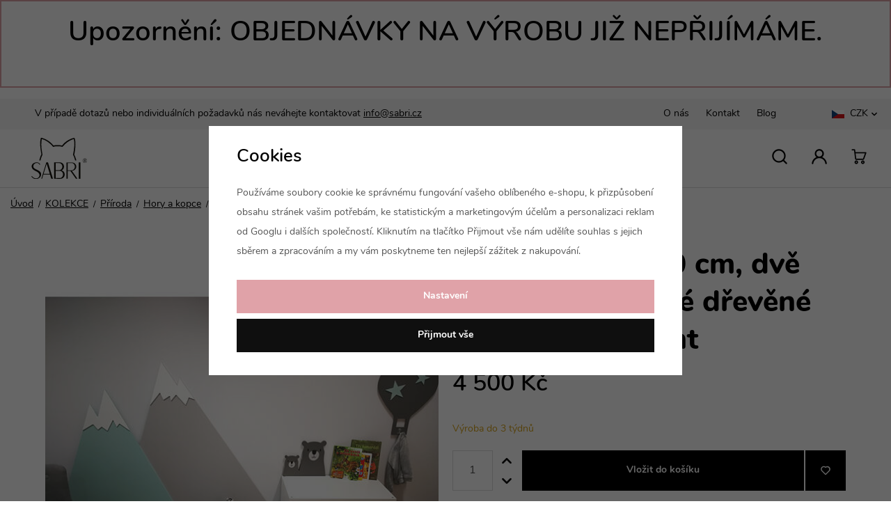

--- FILE ---
content_type: text/html; charset=UTF-8
request_url: https://www.sabri.cz/hory-na-zed-180-cm-dve-vysoke-zasnezene-drevene-hory-sv-seda-mint_z101623/
body_size: 15371
content:
<!DOCTYPE html>


                     
    
         
            
   

    
        
                
        
        

                                                

   
   
   

    
    


<html class="no-js lang-cs" lang="cs">
<head>
   <meta charset="utf-8">
   
      <meta name="author" content="sabri.cz">
   

   <meta name="web_author" content="wpj.cz">

   
      <meta name="description" content="Pohoří 180 cm, které je složeno ze dvou zasněžených hor. Tyto hory jsou vyšší než ostatní z naší nabídky. Menší hora je vysoká 110 cm a je vystouplá před vyšší">
   

         <meta name="viewport" content="width=device-width, initial-scale=1">
   
   <meta property="og:title" content="Hory na zeď, 180 cm, dvě vysoké zasněžené dřevěné hory, sv.šedá/mint - Sabri - stylové dětské pokoje">
      
         <meta property="og:image" content="https://www.sabri.cz/data/tmp/108/3/3253_108.jpg?1671635879_1">
   
   <meta property="og:url" content="https://www.sabri.cz/hory-na-zed-180-cm-dve-vysoke-zasnezene-drevene-hory-sv-seda-mint_z101623/">
   <meta property="og:type" content="website">

   
   

   
      <title>Hory na zeď, 180 cm, dvě vysoké zasněžené dřevěné hory, sv.šedá/mint - Sabri - stylové dětské pokoje</title>
   

   
      
   <link rel="stylesheet" href="https://use.typekit.net/atn6wee.css">


      
         <link rel="stylesheet" href="/web/build/app.dbaa1107.css">
         
      
   <link rel="stylesheet" href="/web/build/product.a30573bf.css">

   

   
         <link rel="canonical" href="https://www.sabri.cz/hory-na-zed-180-cm-dve-vysoke-zasnezene-drevene-hory-sv-seda-mint_z101623/">
   

   
               <meta name="robots" content="noindex, nofollow">
         

   
         

   
   <link rel="shortcut icon" href="/templates/images/favicon.ico">
   
   
   <link rel="apple-touch-icon" sizes="180x180" href="/templates/images/share/apple-touch-icon.png">
   <link rel="icon" type="image/png" sizes="32x32" href="/templates/images/share/favicon-32x32.png">
   <link rel="icon" type="image/png" sizes="16x16" href="/templates/images/share/favicon-16x16.png">
   <link rel="manifest" href="/templates/images/share/site.webmanifest" crossorigin="use-credentials">

   <link rel="search" href="/vyhledavani/" type="text/html">

   <script src="/common/static/js/sentry-6.16.1.min.js"></script>

<script>
   Sentry.init({
      dsn: 'https://bdac53e35b1b4424b35eb8b76bcc2b1a@sentry.wpj.cz/9',
      allowUrls: [
         /www\.sabri\.cz\//
      ],
      denyUrls: [
         // Facebook flakiness
         /graph\.facebook\.com/i,
         // Facebook blocked
         /connect\.facebook\.net\/en_US\/all\.js/i,
         // Chrome extensions
         /extensions\//i,
         /^chrome:\/\//i,
         /kupshop\.local/i
      ],
      beforeSend(event) {
         if (!/FBA[NV]|PhantomJS|SznProhlizec/.test(window.navigator.userAgent)) {
            return event;
         }
      },
      ignoreErrors: [
         // facebook / ga + disabled cookies
         'fbq is not defined',
         'Can\'t find variable: fbq',
         '_gat is not defined',
         'AW is not defined',
         'Can\'t find variable: AW',
         'url.searchParams.get', // gtm koza
         // localstorage not working in incoginto mode in iOS
         'The quota has been exceeded',
         'QuotaExceededError',
         'Undefined variable: localStorage',
         'localStorage is null',
         'The operation is insecure',
         "Failed to read the 'localStorage'",
         "gtm_",
         "Can't find variable: glami",
      ]
   });

   Sentry.setTag("web", "prod_sabri_db");
   Sentry.setTag("wbpck", 1);
   Sentry.setTag("adm", 0);
   Sentry.setTag("tpl", "x");
   Sentry.setTag("sentry_v", "6.16.1");
</script>

   <script>
   window.wpj = window.wpj || {};
   wpj.onReady = wpj.onReady || [];
   wpj.jsShop = wpj.jsShop || {events:[]};

   window.dataLayer = window.dataLayer || [];
   function gtag() {
      window.dataLayer.push(arguments);
   }
   window.wpj.cookie_bar_send = true;

   wpj.getCookie = (sKey) => decodeURIComponent(
      document.cookie.replace(
         new RegExp(
            '(?:(?:^|.*;)\\s*' +
            encodeURIComponent(sKey).replace(/[\-\.\+\*]/g, '\\$&') +
            '\\s*\\=\\s*([^;]*).*$)|^.*$'
         ),
         '$1'
      )
   ) || null;

      var consents = wpj.getCookie('cookie-bar')?.split(',');

   if (!(consents instanceof Array)){
      consents = [];
   }

   consents_fields = {
      ad_storage: consents.includes('ad_storage') ? 'granted' : 'denied',
      ad_user_data: consents.includes('ad_storage') ? 'granted' : 'denied',
      ad_personalization: consents.includes('ad_storage') ? 'granted' : 'denied',
      personalization_storage: consents.includes('personalization_and_functionality_storage') ? 'granted' : 'denied',
      functionality_storage: 'granted',
      analytics_storage: consents.includes('analytics_storage') ? 'granted' : 'denied',
   };
   gtag('consent', 'default', consents_fields);

   gtag("set", "ads_data_redaction", true);

   dataLayer.push({
      'event': 'defaultConsent',
      'consents' : consents_fields,
      'version': 'v2'
   });
   </script>

<script>
   wpj.data = wpj.data || { };

      wpj.data.instagram = true;
   
   

   

   
</script>


   

   
   
   
   
          

      

   

   </head>
<body >





    
        
      <div class="alert alert-info alert-dismissible text-center infopanel "
        data-infopanel="1"
        data-version="21" data-nosnippet>
               <h1>Upozornění: OBJEDNÁVKY NA VÝROBU JIŽ NEPŘIJÍMÁME.</h1>

                     <button type="button" class="close" data-infopanel-close="1" aria-label="Zavřít">
            <span class="fc lightbox_close"></span>
         </button>
         </div>
   <script>
      var $localInfoPanelsData = {};
      var $infoPanel = null;

      if (window.localStorage.getItem('info_panels')) {
         $localInfoPanelsData = JSON.parse(window.localStorage.getItem('info_panels'));
         $infoPanel = $localInfoPanelsData['info-panel-1'];
      }

      if ($infoPanel && $infoPanel['version'] >= "21") {
         var $infoElements = document.querySelectorAll('[data-infopanel="1"]');
         $infoElements.forEach(element => {
            element.remove();
         });
      }
   </script>

<header class="header">
    
       <div class="header-top">
          <div class="container-fluid display-flex">
             <div>
                <p>V případě dotazů nebo individuálních požadavků nás neváhejte kontaktovat <a
                      href="mailto:info@sabri.cz">info@sabri.cz</a></p>
             </div>
             <div class="menu-language">
                 
<div class="">
    
   <ul class="">
                 <li class=" item-50">
             <a href="/o-nas/" >
                 O nás
             </a>
                        </li>
                 <li class=" item-32">
             <a href="/kontakt/" >
                 Kontakt
             </a>
                        </li>
                 <li class=" item-70">
             <a href="/blog/" >
                 Blog
             </a>
                        </li>
          </ul>

</div>

                 <div class="header-top-currency">
   <label>Měna</label>
   <div class="currency-switch" data-currency-switch>
      <div class="currency active" title="Česká koruna">
                       <img src="/common/static/images/flags/cz.svg" alt="Česká koruna"
                  width="18" height="12">
                   CZK
      </div>

                                          <a href="/mena/EUR/" title="Změnit měnu na Euro" class="currency">
                                   <img src="/common/static/images/flags/eu.svg" alt="Česká koruna"
                        width="18" height="12">
                               <span>EUR</span>
            </a>
                  </div>
</div>
             </div>
          </div>
       </div>
    
   <div class="container-fluid display-flex">
      <div class="header-flex">
         <div class="header-burger header-icon">
            <button type="button" data-toggle="burger">
               <span class="fc icons_burger"></span>
            </button>
         </div>

         <a href="/" title="SABRI - stylové dětské pokoje" class="logo">
            <img src="/templates/images/logo.svg" alt="SABRI - stylové dětské pokoje" width="80" height="65" class="img-responsive">
         </a>
      </div>

      <div class="header-sections">
           <ul class="level-0" data-sections="header"><li class="first-level nav-item nav-item-level-0" data-navitem="14019"><a href="/inspirace/" class="nav-link">Inspirace dětských pokojů</a></li><li class="first-level nav-item nav-item-level-0" data-navitem="14020"><a href="/reference/" class="nav-link">Reference</a></li><li class="first-level nav-item nav-item-level-0" data-navitem="14021"><a href="/vzorniky/" class="nav-link">Vzorníky</a></li></ul> 



   <script>
      wpj.onReady.push(function () {
                             $('[data-sections="header"] [data-navitem="' + 14063 +'"]').addClass('active');
                   $('[data-sections="header"] [data-navitem="' + 14077 +'"]').addClass('active');
                   $('[data-sections="header"] [data-navitem="' + 9197 +'"]').addClass('active');
                          });
   </script>

      </div>

      <div class="header-icons">
         <div class="header-search header-icon">
            <a href="/vyhledavani/" data-toggle="search">
               <span class="fc icons_search"></span>
            </a>
         </div>

                    
             <div class="header-login header-icon cart-signin">
                <a href="/prihlaseni/">
                   <span class="fc icons_user"></span>
                </a>
             </div>
          <div class="header-cart header-icon ">
   <a  data-reload="cart-info">
      <span class="fc icons_cart"></span>
      <span class="price"></span>
   </a>
</div>

<div class="cartbox-focus " data-cartbox>
   
      <div class="cartbox-header">
         
            <p class="h3">Nákupní košík</p>
         
         
            <a href="#" class="fc lightbox_close" data-cartbox-hide></a>
         
      </div>
   

   <div class="cartbox-product-list" data-simplebar data-simplebar-auto-hide="false">
      <div data-reload="cartbox-products">
                     <p class="no-items">V košíku nemáte žádné zboží.</p>
               </div>
   </div>


   <div class="cartbox-footer">
      <div data-reload="cartbox-footer">
         
                           

                        
               <div class="price-title">Mezisoučet
                  <strong class="total-price h3">0 Kč</strong>

                                 </div>
            

            
               <a href="/kosik/" class="btn btn-block btn-primary disabled">Do košíku</a>
            
         
      </div>
   </div>
</div>
<div class="cartbox-bg" data-cartbox></div>
<div class="cartbox-overlay" data-cartbox data-cartbox-hide></div>

                </div>
   </div>

            <div class="header-search-outer">
   <div class="header-search-inner" data-search-form>
      <div class="container">
         <form method="get" role="search" action="/vyhledavani/">
            <input type="text" name="search" value="" maxlength="100" class="form-control autocomplete-control"
                   placeholder="Hledaný výraz" aria-label="Hledaný výraz" autocomplete="off" data-search-input>
            <button name="submit" type="submit" value="Hledat" class="btn btn-primary btn-block"><span>Hledat</span></button>
            <button class="search-toggle" data-toggle="search" aria-label="Zavřít"><i class="fc lightbox_close"></i></button>
         </form>
      </div>
   </div>
</div>


   <script id="productSearch" type="text/x-dot-template">
            <div class="container autocomplete-inner">
         
         {{? it.items.Produkty || it.items.Kategorie || it.items.Vyrobci || it.items.Clanky || it.items.Stranky }}

         <div class="autocomplete-wrapper">
            {{? it.items.Kategorie }}
            <div class="autocomplete-categories">
               
               <p class="title-default">Kategorie</p>
               
               <ul>
                  {{~it.items.Kategorie.items :item :index}}
                  <li data-autocomplete-item="section">
                     <a href="/presmerovat/?type=category&id={{=item.id}}">{{=item.label}}</a>
                  </li>
                  {{~}}
               </ul>
            </div>
            {{?}}

            {{? it.items.Vyrobci }}
            <div class="autocomplete-categories">
               <p class="title-default">Značky</p>
               <ul>
                  {{~it.items.Vyrobci.items :item :index}}
                  <li data-autocomplete-item="section">
                     <a href="/presmerovat/?type=producer&id={{=item.id}}">{{=item.label}}</a>
                  </li>
                  {{~}}
               </ul>
            </div>
            {{?}}

            {{? it.items.Produkty }}
            <div class="autocomplete-products">
               
               <p class="title-default">Produkty</p>
               
               <ul>
                  {{~it.items.Produkty.items :item :index}}
                  {{? index < 4 }}
                  <li class="autocomplete-product-item" data-autocomplete-item="product">
                     <a href="/presmerovat/?type=product&id={{=item.id}}">
                        <div class="img">
                           {{? item.image }}
                           <img src="{{=item.image}}" alt="{{=item.label}}" class="img-fluid">
                           {{??}}
                           <img src="/common/static/images/no-img.png" alt="{{=item.label}}" class="img-fluid">
                           {{?}}
                        </div>
                        <span class="title">{{=item.label}}</span>
                        
                        
                                                        
                               {{? item.price }}
                               <span class="price">{{=item.price}}</span>
                               {{?}}
                            
                                                    
                        
                     </a>
                  </li>
                  {{?}}
                  {{~}}
               </ul>
            </div>
            {{?}}

            
            <div class="ac-showall d-showall" data-autocomplete-item="show-all">
               <a href="" class="btn btn-primary btn-block">Zobrazit všechny výsledky</a>
            </div>
            
         </div>

         <div class="autocomplete-side">
            {{? it.items.Clanky }}
            <div class="autocomplete-articles">
               <p class="title-default">Články</p>
               <ul>
                  {{~it.items.Clanky.items :item :index}}
                  {{? index < 2 }}
                  <li data-autocomplete-item="section">
                     <a href="/presmerovat/?type=article&id={{=item.id}}">
                        {{? item.photo }}
                        <img src="{{=item.photo}}" alt="{{=item.label}}" width="200" height="143" class="img-fluid">
                        {{?}}
                        {{=item.label}}
                     </a>
                  </li>
                  {{?}}
                  {{~}}
               </ul>
            </div>
            {{?}}
            {{? it.items.Stranky }}
            <div class="autocomplete-pages">
               <p class="title-default">Ostatní</p>
               <ul>
                  {{~it.items.Stranky.items :item :index}}
                  <li data-autocomplete-item="section">
                     <a href="{{=item.url}}">
                        {{=item.label}}
                     </a>
                  </li>
                  {{~}}
               </ul>
            </div>
            {{?}}
            
            <div class="ac-showall resp-showall" data-autocomplete-item="show-all">
               <a href="" class="btn btn-primary btn-block">Zobrazit všechny výsledky</a>
            </div>
            
         </div>

         

         {{??}}
         <div class="autocomplete-noresult">
            <p>
               
               Žádný výsledek
               
            </p>
         </div>
         {{?}}
         
      </div>
   </script>



      <script>
      
      
      wpj.onReady.push(function () {
         $('[data-search-input]').productSearch({
                        
         });
      });
            
   </script>


    
</header>
    
    
   <main class="main product-main">
       <div class="container-product-breadcrumbs">
           
   <ul class="breadcrumbs ">
                           <li><a href="/" title="Zpět na úvod">Úvod</a></li>
                                       <li><a href="/kolekce_k14063/" title="Zpět na KOLEKCE">KOLEKCE</a></li>
                                       <li><a href="/kolekce_k14063/priroda_k14077/" title="Zpět na Příroda">Příroda</a></li>
                                       <li><a href="/kolekce_k14063/priroda_k14077/hory-a-kopce_k9197/" title="Zpět na Hory a kopce">Hory a kopce</a></li>
                                       <li class="active">Hory na zeď, 180 cm, dvě vysoké zasněžené dřevěné hory, sv.šedá/mint</li>
                     </ul>

       </div>

      <div class="container-product product-top">
         <div class="row">
            <div class="col-sm-12 col-md-6 column-left">
                                    <div class="product-gallery" data-gallery-wrapper>
   <div class="product-photo-main">
            <a href="/data/tmp/0/3/3253_0.jpg?1671635879_1" data-rel="gallery">
         <img src="/data/tmp/3/3/3253_3.jpg?1671635879_1"
              alt="Hory na zeď, 180 cm, dvě vysoké zasněžené dřevěné hory, sv.šedá/mint" class="img-responsive" width="570" height="570">
      </a>
   </div>

                        <div class="product-photos">
         <div id="product-gallery">
                                                                           <a href="/data/tmp/0/4/514_0.jpg?1670496379_1" data-rel="gallery">
                  <img src="/data/tmp/4/4/514_4.jpg?1670496379_1" data-src="/data/tmp/4/4/514_4.jpg?1670496379_1"
                       alt="p7040.jpeg"
                       class="img-responsive "
                       width="115" height="93">
               </a>
                                                                           <a href="/data/tmp/0/8/3248_0.jpg?1671635878_1" data-rel="gallery">
                  <img src="/data/tmp/4/8/3248_4.jpg?1671635878_1" data-src="/data/tmp/4/8/3248_4.jpg?1671635878_1"
                       alt="p5040.jpeg"
                       class="img-responsive "
                       width="115" height="93">
               </a>
                                                                           <a href="/data/tmp/0/6/3246_0.jpg?1671635878_1" data-rel="gallery">
                  <img src="/data/tmp/4/6/3246_4.jpg?1671635878_1" data-src="/data/tmp/4/6/3246_4.jpg?1671635878_1"
                       alt="p5590.jpeg"
                       class="img-responsive "
                       width="115" height="93">
               </a>
                     </div>
      </div>
   </div>
                                   
<div class="product-links">
   <a href="/kontakt/" data-focus-opener="product-question"><span class="fc icons_question"></span>
      Mám dotaz</a>
   <a href="#"
      onclick="window.open('https://www.facebook.com/sharer/sharer.php?u=https://www.sabri.cz/hory-na-zed-180-cm-dve-vysoke-zasnezene-drevene-hory-sv-seda-mint_z101623/','_blank', 'scrollbar=no,width=500,height=400');return false;"><span
              class="fc icons_share"></span> Sdílet</a>

   
</div>
            </div>

            <div class="col-sm-12 col-md-6 col-xxl-5 column-right pull-right">

               <h1 class="title-main">Hory na zeď, 180 cm, dvě vysoké zasněžené dřevěné hory, sv.šedá/mint</h1>

                
                                        
                
                
                                                        
               <p class="annotation"></p>

                

                                   
                      
                      
                      <div data-reload="variation">
    
    
                
    
            
<div class="product-price-block">
    

           <p class="price" data-price>4 500 Kč</p>
    
        
      
   
</div>
    
           <form action="/kosik/" method="get" data-buy-form id="buy-form">
          <input type="hidden" name="act" value="add">
          <input type="hidden" name="redir" value="1">
          <input type="hidden" name="IDproduct" value="101623" data-detail-productid>
           
                         <p class="delivery-timetable">
                 <span class="delivery delivery-3" data-deliverytime>
                     Výroba do 3 týdnů
                 </span>
                 <a href="" data-focus-opener="product-delivery">Možnosti dopravy</a>
              </p>
                          
                          
<div class="submit-block">
   
   

          
          <div class="buy-count-wrapper">
             <input class="form-control" type="number" name="No" title="Počet kusů" value="1" step="1" data-filter="noreload">
             <div class="buy_count">
                <button type="button" class="fc icons_caret-up plus_unit"
                        title="Přidat 1 ks"></button>
                <button type="button" class="fc icons_caret-down minus_unit"
                        title="Odebrat 1 ks"></button>
             </div>
          </div>
       
   
   
      <button type="submit" class="btn btn-insert" data-submit-btn>
          Vložit do košíku

                </button>
   

   
          
           


   <a href="/ucet/oblibene/pridat/101623" class="btn btn-fav cart-signin"
            title="Přidat mezi oblíbené" rel="nofollow"
       data-signin-next="/ucet/oblibene/pridat/101623">
      <span class="fc icons_heart"></span> 
   </a>
             </div>
                  </form>
    
    

    
        
   <div class="bonus-points bonus-points-product">      <p>
           Za nákup tohoto zboží získáte <strong><span data-bonus data-bonus-points="180">180</span> bodů</strong> do <a href="/bonusovy-klub/">věrnostního programu</a>.      </p>   </div>
    
    
</div>

                      
                   
                            </div>
         </div>
      </div>
      <hr>
      <div class="container-product product-bottom">
         <div class="row">
            <div class="col-sm-12 col-md-6 column-left">
                <div class="product-description">
           <h2>Popis produktu</h2>
        <strong>Pohoří 180 cm, které je složeno ze dvou zasněžených hor. Tyto hory jsou vyšší </strong>než ostatní z naší nabídky.<strong> </strong>Menší hora je vysoká 110 cm a je vystouplá před vyšší horu, která je vysoká 130 cm. Pohoří tak působí 3D efektem a vypadá velmi hezky. Doporučujeme k patrovým a vyvýšeným postelím, do větších místností či v kombinaci s nižšími dvojhorami, pokud je pohoří např. na delší zdi.
<div>Zde jsou v barvě<strong> světle šedé a mentolové "mint" (č.12). </strong>Pokud chcete jiné barvy, napište nám je do poznámky v objednávce - <strong>můžete si zvolit libovolné barvy z našeho vzorníku.</strong> Na horách je <strong>sníh</strong>, který je zvlášť vyřezaný a na hoře nalepený, vypadá tedy krásně.</div>
<strong>Tyto hory určené do hracího koutku na zeď, i za postýlku. Dole jsou hory ponechané do špičky </strong>(nejsou seříznuté tak, jako naše hory "tři hory za postel"). Obě dvě hory mají na zadní straně pevné <strong>úchyty na zavěšení na zeď</strong> (na hmoždinky). K sobě jsou navzájem přišroubované. Zároveň jsou hory pevně připevněné ke zdi speciálními úchyty (s testovanou nosností), na hmoždinky, a to na každé hoře samostatně. Je tak tedy docíleno několika způsobů jištění. Za postelí doporučujeme hory umístit od země (aby se dotýkaly podlahy) a přirazit postelí.

<strong>Pohoří je demontovatelné</strong> - hory jsou vyrobeny samostatně, pro jednodušší manipulaci a přepravu. Jsou vyrobené z mdf/překližky o síle 1 cm, mají na zadní straně <strong>pevné úchyty na zavěšení </strong>(nosnost testovaná zkušebnou). Připevňují se na zeď na hmoždinky. Sníh na horách je z překližky/mdf (tl. 6 mm), zvlášť vyřezaný a na horách nalepený,

Hory jsou moderní a krásnou velkoformátovou dekorací nejen v dětském pokoji. V naší nabídce najdete spoustu produktů s horami, můžete proto stylově sladit celý pokojíček!

<strong>Rozměry dekorace (š/v):</strong> délka hor cca 180 cm, výška cca 130 cm vyšší hora, cca 110 cm nižší hora, která je vystouplá před vyšší horu. Materiál 1 cm silný + cca 1 až 2 cm silné úchyty na zavěšení, mezi horami a zdí je tedy 1-2 cm prostor.
    
    </div>

                

   
   
            </div>

            <div class="col-sm-12 col-md-6 col-xxl-5 column-right pull-right">
                
                
                
                   <div class="product-params">
      <p class="h2">Parametry</p>

      <ul>
                                    <li><strong>Materiál:</strong>
                                             MDF tl. 1 cm / MDF tl. 6 mm                           </li>
         
               </ul>
   </div>

                
                
                
                
                                
                <div class="block-help-product">
   <h3>Potřebujete poradit s výběrem?</h3>
   <div class="help-content">
      <div class="photo">
         <img src="/templates/images/help.jpg" alt="Helper" class="img-responsive">
      </div>
      <div class="contact">
         <span>Renata Tauchman Olšová DIS.</span>
         <a href="tel:776 555 221" class="phone">+420 776 555 221</a>
         <a href="mailto:info@sabri.cz" class="mail">info@sabri.cz</a>
      </div>
   </div>
   <span class="fc icons_plus_deco"></span>
</div>
            </div>

             
                <div class="col-xxs-12">
                    

   <div class="reviews-header" id="reviews-header">
   <div class="reviews-title">
      <p class="h2">Recenze</p>
               <p>Žádné hodnocení</p>
         </div>
         <button type="button" data-wpj-focus="/reviews/101623/" data-wpj-focus-ajax="1" class="btn btn-secondary">
         <i class="fc icons_plus"></i>Moje vlastní zkušenost
      </button>
   </div>


   <div class="reviews-empty">
         <p>
                     Tento produkt zatím nemá žádné hodnocení.
               </p>
                 <a href="/recenze/" class="reviews-rules-link">Informace k získávání recenzí</a>
</div>
                </div>
                      </div>
      </div>

      <hr>

      <div class="container product-related">
          
      </div>

       <div class="container product-lastvisited">
                       
   <div class="products-carousel-wrapper" id="last-visited" data-tracking-view='{"_clear":true,"event":"productsImpressions","impressions":{"products":[{"id":101623,"idProduct":101623,"EAN":"","code":"126BEF6C-2892","productCode":"126BEF6C-2892","hasVariations":false,"variationsIds":[],"idVariation":null,"variationCode":null,"variationName":null,"soldOut":null,"idAll":[],"categoryMain":[{"id":14077,"name":"P\u0159\u00edroda"},{"id":9197,"name":"Hory a kopce"}],"categoryCurrent":[{"id":14063,"name":"KOLEKCE"},{"id":14077,"name":"P\u0159\u00edroda"},{"id":9197,"name":"Hory a kopce"},{"id":"","name":"Hory na ze\u010f, 180 cm, dv\u011b vysok\u00e9 zasn\u011b\u017een\u00e9 d\u0159ev\u011bn\u00e9 hory, sv.\u0161ed\u00e1\/mint"}],"producer":"","campaigns":[],"name":"Hory na ze\u010f, 180 cm, dv\u011b vysok\u00e9 zasn\u011b\u017een\u00e9 d\u0159ev\u011bn\u00e9 hory, sv.\u0161ed\u00e1\/mint","vat":21,"price":4500,"priceWithVat":4500,"priceWithoutVat":3719.01,"priceVat":780.99,"priceWithoutDiscount":4500,"discount":0,"hasDiscount":false,"availability":"V\u00fdroba do 3 t\u00fddn\u016f","url":"https:\/\/www.sabri.cz\/hory-na-zed-180-cm-dve-vysoke-zasnezene-drevene-hory-sv-seda-mint_z101623\/","imageUrl":"https:\/\/www.sabri.cz\/data\/tmp\/0\/3\/3253_0.jpg?1671635879_1","position":1}],"listName":"detail_lastvisited","listId":101623},"once":false,"version":"v2"}'>
      <div class="container">
                       <h1 class="text-center">Poslední prohlížené</h1>
                   <div data-wpj-carousel>
                             <div class="col-xl-3 col-sm-4 col-xxs-6">
                    

   <div class="catalog">
      <a href="/hory-na-zed-180-cm-dve-vysoke-zasnezene-drevene-hory-sv-seda-mint_z101623/" class="product-link">
         <div class="img ">
                             <img src="/data/tmp/2/3/3253_2.jpg?1671635879_1"
                     data-src="/data/tmp/2/3/3253_2.jpg?1671635879_1"
                         data-rotator="/data/tmp/2/4/514_2.jpg?1670496379_1"                     width="306" height="306"
                     class="img-responsive"
                     alt="Hory na zeď, 180 cm, dvě vysoké zasněžené dřevěné hory, sv.šedá/mint" loading="lazy">
             
            <div class="catalog-flags flags">

                
                   <div>
                                                                                                                                                                                                                                                                                                    </div>
                    <div>
                                            </div>

                
            </div>
         </div>

         <div class="catalog-content">
            <div class="title-fav">
               <h3 class="title heading-reset">
                   Hory na zeď, 180 cm, dvě vysoké zasněžené dřevěné hory, sv.šedá/mint
               </h3>
            </div>

            <div class="price-wrapper">
               <p class="delivery delivery-3" data-deliverytime>
                   Výroba do 3 týdnů
               </p>
               <p class="price">
                   
                  <strong >
                      4 500 Kč
                  </strong>
               </p>
            </div>

         </div>
      </a>
   </div>

                </div>
                      </div>
      </div>
   </div>


       </div>
   </main>

   <footer class="footer">
      <div class="container footer-content">
         <div class="col-sm-12 col-lg-3 col-xl-offset-1 logo">
            <a href="/" title="SABRI - stylové dětské pokoje" class="logo">
               <img src="/templates/images/logo.svg" alt="SABRI - stylové dětské pokoje" width="240" height="130">
            </a>
         </div>

         <div class="col-xs-12 col-md-7 col-lg-5">
             <div class="footer-menu">
                           <div class="column">
            <p class="title-default">Sabri</p>
            <ul class="list-unstyled">
                                 <li >
                     <a href="/inspirace/" >Inspirace</a>
                  </li>
                                 <li >
                     <a href="/reference/" >Reference</a>
                  </li>
                           </ul>
         </div>
         </div>

         </div>

         <div class="footer-contact col-sm-12 col-lg-3">
            <div class="heading-contact">
               <p class="title-default">Rychlý kontakt</p>
                <div class="social-icons-footer">
           <a href="https://www.instagram.com/sabri.cz/" target="_blank" rel="noreferrer" class="icon-instagram"><i class="fc icons_ig"></i></a>
               <a href="https://www.facebook.com/sabridesign.cz/" target="_blank" rel="noreferrer" class="icon-facebook"><i class="fc icons_fb"></i></a>
    </div>
            </div>
            <div class="contact">
               <a href="tel:776555221" class="phone">+420 776 555 221</a>
               <a href="mailto:info@sabri.cz" class="mail"><span class="fc icons_mail"></span>info@sabri.cz</a>
            </div>
         </div>
      </div>
      <div class="copyright container container-flex">
         <div>
            © 2026 sabri.cz
         </div>

          <ul class="list-inline">
           <li><a href="" data-cookie-bar="open">Nastavení cookies</a></li>
       <li>
      <a href="" data-wpj-focus="/formulare/report-inappropriate-content/" data-wpj-focus-ajax="1">
         Nahlásit závadný obsah
      </a>
   </li>
            <li>
           <a href="/obchodni-podminky/" >
               Obchodní podmínky
           </a>
        </li>
            <li>
           <a href="/souhlas-se-zpracovanim-osobnich-udaju/" >
               Souhlas se zpracováním osobních údajů
           </a>
        </li>
            <li>
           <a href="/zpracovani-osobnich-udaju/" >
               Zásady zpracování osobních údajů
           </a>
        </li>
    </ul>


         <div>
            Shop by&nbsp;<a href="https://www.wpj.cz">wpj.cz</a>
         </div>
      </div>
   </footer>
    <div class="focus language-switcher"  role="dialog" aria-modal="true" aria-labelledby="focus-title" tabindex="-1">
   <div class="focus-dialog">       <div class="focus-content">
         
            
            <div class="focus-header">
               <span class="title" id="focus-title"></span>

               <a href="#" class="focus-close" data-focus="close">
                  <span>zavřít</span> <span class="fc lightbox_close"></span>
               </a>
            </div>
            
            
   <div class="language-list">
   <ul>
      <li>
         <a href="/change-language/cs/">
            <span>Čeština</span>
            <img src="/templates/images/flags/cs.svg" loading="lazy" width="25" height="25" class="img-responsive" alt="">
         </a>
      </li>
      <li>
         <a href="/zeme/SK/">
            <span>Slovensko</span>
            <img src="/templates/images/flags/sk.svg" loading="lazy" width="25" height="25" class="img-responsive" alt="">
         </a>
      </li>
   </ul>
</div>

         
      </div>
   </div>
</div>

   <div class="focus product-question"  role="dialog" aria-modal="true" aria-labelledby="focus-title" tabindex="-1">
   <div class="focus-dialog">       <div class="focus-content">
         
            
            <div class="focus-header">
               <span class="title" id="focus-title">
    Dotaz na produkt
</span>

               <a href="#" class="focus-close" data-focus="close">
                  <span>zavřít</span> <span class="fc lightbox_close"></span>
               </a>
            </div>
            
            
   <a href="/formulare/dotaz-na-produkt/?url=https://www.sabri.cz/hory-na-zed-180-cm-dve-vysoke-zasnezene-drevene-hory-sv-seda-mint_z101623/&amp;subject=Hory%20na%20ze%C4%8F,%20180%20cm,%20dv%C4%9B%20vysok%C3%A9%20zasn%C4%9B%C5%BEen%C3%A9%20d%C5%99ev%C4%9Bn%C3%A9%20hory,%20sv.%C5%A1ed%C3%A1/mint" data-ondemand rel="nofollow">Načíst</a>
   <div data-reload="product_question"></div>

         
      </div>
   </div>
</div>
   <div data-reload="favorite">
      
         </div>

    <div class="focus sizetable"  role="dialog" aria-modal="true" aria-labelledby="focus-title" tabindex="-1">
   <div class="focus-dialog">       <div class="focus-content">
         
            
            <div class="focus-header">
               <span class="title" id="focus-title">
    Velikostní tabulka
</span>

               <a href="#" class="focus-close" data-focus="close">
                  <span>zavřít</span> <span class="fc lightbox_close"></span>
               </a>
            </div>
            
            
   <div class="size-table-wrapper">
         </div>

         
      </div>
   </div>
</div>

            <div class="focus product-delivery"  role="dialog" aria-modal="true" aria-labelledby="focus-title" tabindex="-1">
   <div class="focus-dialog">       <div class="focus-content">
         
            
            <div class="focus-header">
               <span class="title" id="focus-title">
    Kdy zboží obdržím?
</span>

               <a href="#" class="focus-close" data-focus="close">
                  <span>zavřít</span> <span class="fc lightbox_close"></span>
               </a>
            </div>
            
            
                    
    

                       <p class="delivery delivery-3">
                              Výroba do 3 týdnů
           </p>
        
                   <table>
                                                                                              <tr>
                      
               <td class="name">Toptrans</td>
       <td class="date">ve čtvrtek 29. 1.</td>
       <td class="price">
                          350 Kč
                  </td>
    
                  </tr>
               
                                                                                   <tr class="inperson">
                              
               <td class="name">Osobní odběr</td>
       <td class="date">ve čtvrtek 29. 1.</td>
       <td class="price">
                          zdarma
                  </td>
    
                          </tr>
                                                                                                              </table>
        
        <p>Termíny doručení jsou závislé na aktuální situaci a kapacitách přepravních společností.</p>
    
         
      </div>
   </div>
</div>
    



    
        <div class="sections-responsive" data-sections-responsive>
   
   <div class="sections-responsive-header">
      <button data-toggle="burger">
         <span class="fc lightbox_close"></span>
         <span>Zavřít</span>
      </button>
       
       
       <div class="header-top-currency">
   <label>Měna</label>
   <div class="currency-switch" data-currency-switch>
      <div class="currency active" title="Česká koruna">
                       <img src="/common/static/images/flags/cz.svg" alt="Česká koruna"
                  width="18" height="12">
                   CZK
      </div>

                                          <a href="/mena/EUR/" title="Změnit měnu na Euro" class="currency">
                                   <img src="/common/static/images/flags/eu.svg" alt="Česká koruna"
                        width="18" height="12">
                               <span>EUR</span>
            </a>
                  </div>
</div>
   </div>

    <ul class="nav list-unstyled"><li class="nav-item nav-item-14019" data-level="0"><a href="/inspirace/" class="sub-item"> Inspirace dětských pokojů </a></li><li class="nav-item nav-item-14020" data-level="0"><a href="/reference/" class="sub-item"> Reference </a></li><li class="nav-item nav-item-14021" data-level="0"><a href="/vzorniky/" class="sub-item"> Vzorníky </a></li></ul> 

         <script>
         wpj.onReady.push(function () {
            var hasChildSelection = false;
            var $sectionsResponsive = $("[data-sections-responsive]");

                                    $sectionsResponsive.find(".nav-item-14063").addClass("active-parent");
                                                $sectionsResponsive.find(".nav-item-14077").addClass("active-parent");
                                                if ($sectionsResponsive.find(".nav-item-9197").closest('.sub-nav').length) {
               hasChildSelection = true;
            }
            $sectionsResponsive.find(".nav-item-9197").addClass('active').closest(".active-parent").removeClass("active-parent").addClass("active");
                        
            if (hasChildSelection) {
               $sectionsResponsive.addClass("has-child-selection");
            } else {
               $sectionsResponsive.removeClass("has-child-selection");
            }
         });
      </script>
   
   
      
<div class="resp-menu-additional">
    
   <ul class="nav list-unstyled">
                 <li class=" item-50">
             <a href="/o-nas/" >
                 O nás
             </a>
                        </li>
                 <li class=" item-32">
             <a href="/kontakt/" >
                 Kontakt
             </a>
                        </li>
                 <li class=" item-70">
             <a href="/blog/" >
                 Blog
             </a>
                        </li>
          </ul>

</div>

   
</div>
<div class="menu-focus"></div>
    



   
         <div class="focus focus-login" id="login"  role="dialog" aria-modal="true" aria-labelledby="focus-title" tabindex="-1">
   <div class="focus-dialog">       <div class="focus-content">
         
            
            <div class="focus-header">
               <span class="title" id="focus-title">
   Přihlášení
</span>

               <a href="#" class="focus-close" data-focus="close">
                  <span>zavřít</span> <span class="fc lightbox_close"></span>
               </a>
            </div>
            
            
   <form method="post" action="/prihlaseni/">
      <input type="hidden" name="url" value="/hory-na-zed-180-cm-dve-vysoke-zasnezene-drevene-hory-sv-seda-mint_z101623/">

      <div class="form-group">
         <input type="email" name="login" value="" placeholder="E-mail" aria-label="E-mail"
                class="form-control">
      </div>
      <div class="form-group">
         <input type="password" name="password" value="" placeholder="Heslo" aria-label="Heslo" class="form-control"
                autocomplete="current-password">
      </div>
      <div class="text-center">
         <input type="hidden" name="remember" value="1" checked>
         <input class="btn btn-primary" type="submit" value="Přihlásit se" name="Submit">
      </div>
   </form>
   
   <div class="focus-footer">
      <p><a href="/prihlaseni-heslo/">Zapomenuté heslo.</a></p>
      <p>         Jste tu poprvé? <a href="/registrace/">Zaregistrujte se</a>.               </p>
   </div>

         
      </div>
   </div>
</div>
      

<div class="pswp" tabindex="-1" role="dialog" aria-hidden="true">

      <div class="pswp__bg"></div>

      <div class="pswp__scroll-wrap">

            <div class="pswp__container">
         <div class="pswp__item"></div>
         <div class="pswp__item"></div>
         <div class="pswp__item"></div>
      </div>

            <div class="pswp__ui pswp__ui--hidden">
         <div class="pswp__top-bar">

                        <div class="pswp__counter"></div>
            <button class="pswp__button pswp__button--close" title="Zavřít">zavřít</button>
            <button class="pswp__button pswp__button--zoom fc" title="přiblížit/oddálit"></button>

                                    <div class="pswp__preloader">
               <div class="pswp__preloader__icn">
                  <div class="pswp__preloader__cut">
                     <div class="pswp__preloader__donut"></div>
                  </div>
               </div>
            </div>
         </div>

         <button class="pswp__button pswp__button--arrow--left" title="Předchozí"></button>
         <button class="pswp__button pswp__button--arrow--right" title="Následující"></button>
         <div class="pswp__caption">
            <div class="pswp__caption__center"></div>
         </div>
         <div class="pswp__backdrop"></div>

      </div>
   </div>
</div>




   
   <script type="application/ld+json">
{
   "@context": "http://schema.org/",
   "@type": "Product",
   "name": "Hory na zeď, 180 cm, dvě vysoké zasněžené dřevěné hory, sv.šedá/mint",
   "productID": "101623",
         "image": [
         "https://www.sabri.cz/data/tmp/0/3/3253_0.jpg?1671635879_1",               "https://www.sabri.cz/data/tmp/0/4/514_0.jpg?1670496379_1",               "https://www.sabri.cz/data/tmp/0/8/3248_0.jpg?1671635878_1",               "https://www.sabri.cz/data/tmp/0/6/3246_0.jpg?1671635878_1"            ],
            "description": " Pohoří 180 cm, které je složeno ze dvou zasněžených hor. Tyto hory jsou vyšší než ostatní z naší nabídky. Menší hora je vysoká 110 cm a je vystouplá před vyšší horu, která je vysoká 130 cm. Pohoří tak působí 3D efektem a vypadá velmi hezky. Doporučujeme k patrovým a vyvýšeným postelím, do větších místností či v kombinaci s nižšími dvojhorami, pokud je pohoří např. na delší zdi. Zde jsou v barvě světle šedé a mentolové &amp;quot;mint&amp;quot; (č.12). Pokud chcete jiné barvy, napište nám je do poznámky v objednávce - můžete si zvolit libovolné barvy z našeho vzorníku. Na horách je sníh , který je zvlášť vyřezaný a na hoře nalepený, vypadá tedy krásně. Tyto hory určené do hracího koutku na zeď, i za postýlku. Dole jsou hory ponechané do špičky (nejsou seříznuté tak, jako naše hory &amp;quot;tři hory za postel&amp;quot;). Obě dvě hory mají na zadní straně pevné úchyty na zavěšení na zeď (na hmoždinky). K sobě jsou navzájem přišroubované. Zároveň jsou hory pevně připevněné ke zdi speciálními úchyty (s testovanou nosností), na hmoždinky, a to na každé hoře samostatně. Je tak tedy docíleno několika způsobů jištění. Za postelí doporučujeme hory umístit od země (aby se dotýkaly podlahy) a přirazit postelí. Pohoří je demontovatelné - hory jsou vyrobeny samostatně, pro jednodušší manipulaci a přepravu. Jsou vyrobené z mdf/překližky o síle 1 cm, mají na zadní straně pevné úchyty na zavěšení (nosnost testovaná zkušebnou). Připevňují se na zeď na hmoždinky. Sníh na horách je z překližky/mdf (tl. 6 mm), zvlášť vyřezaný a na horách nalepený, Hory jsou moderní a krásnou velkoformátovou dekorací nejen v dětském pokoji. V naší nabídce najdete spoustu produktů s horami, můžete proto stylově sladit celý pokojíček! Rozměry dekorace (š/v): délka hor cca 180 cm, výška cca 130 cm vyšší hora, cca 110 cm nižší hora, která je vystouplá před vyšší horu. Materiál 1 cm silný + cca 1 až 2 cm silné úchyty na zavěšení, mezi horami a zdí je tedy 1-2 cm prostor.",
      
   
                                                               "offers": {
      "@type": "Offer",
      "priceCurrency": "CZK",
      "price": "4500",
      "priceValidUntil" : "2026-02-26",
      
      "availability": "http://schema.org/PreOrder",
      
      "shippingDetails": {
          "@type": "OfferShippingDetails",
          "shippingRate": {
            "@type": "MonetaryAmount",
            "value": "350",
            "currency": "CZK"
          },
          "shippingDestination": {
            "@type": "DefinedRegion",
            "addressCountry": "CZ"
          },
          "deliveryTime": {
            "@type": "ShippingDeliveryTime",
            "handlingTime": {
              "@type": "QuantitativeValue",
              "minValue": 0,
              "maxValue": 1,
              "unitCode": "DAY"
            },
            "transitTime": {
              "@type": "QuantitativeValue",
              "minValue": "0",
              "maxValue": "0",
              "unitCode": "DAY"
            }
          }
        }
   }      ,
   "sku":"101623"
   }

</script>

<script type="application/ld+json">
{
"@context": "http://schema.org",
"@type": "BreadcrumbList",
"itemListElement": [
                        {
            "@type": "ListItem",
            "position": 1,
            "item": {
               "@id": "https://www.sabri.cz/kolekce_k14063/",
               "name": "KOLEKCE"
            }
         }
                              , {
            "@type": "ListItem",
            "position": 2,
            "item": {
               "@id": "https://www.sabri.cz/kolekce_k14063/priroda_k14077/",
               "name": "Příroda"
            }
         }
                              , {
            "@type": "ListItem",
            "position": 3,
            "item": {
               "@id": "https://www.sabri.cz/kolekce_k14063/priroda_k14077/hory-a-kopce_k9197/",
               "name": "Hory a kopce"
            }
         }
                              , {
            "@type": "ListItem",
            "position": 4,
            "item": {
               "@id": "https://www.sabri.cz/hory-na-zed-180-cm-dve-vysoke-zasnezene-drevene-hory-sv-seda-mint_z101623/",
               "name": "Hory na zeď, 180 cm, dvě vysoké zasněžené dřevěné hory, sv.šedá/mint"
            }
         }
                  ]}
</script>



   


                  <div class="focus focus-cookiebara"  role="dialog" aria-modal="true" aria-labelledby="focus-title" tabindex="-1">
   <div class="focus-dialog">       <div class="focus-content">
         
            
   
            
   <div id="cookieBara" class="cookiebara-wrapper focus-cookiebar"      data-cookiebar-preselect="y">
   <div data-cookie-bar="simple" class="cookiebar-simple">
      <p class="h3">Cookies</p>      
         <p>Používáme soubory cookie ke správnému fungování vašeho oblíbeného e-shopu, k přizpůsobení obsahu stránek vašim potřebám, ke statistickým a marketingovým účelům a personalizaci reklam od <a href="https://business.safety.google/privacy/" target="blank">Googlu</a> i dalších společností. Kliknutím na tlačítko Přijmout vše nám udělíte souhlas s jejich sběrem a zpracováním a my vám poskytneme ten nejlepší zážitek z nakupování.
         </p>
            
                     <div class="cookiebar-btns cookiebar-btns-simple">
               <button data-cookie-bar="details" class="btn cookiebar-more btn-secondary">Nastavení</button>
                              
                  <button data-cookie-bar="simpleAccept" class="btn btn-primary">Přijmout vše</button>
                           </div>
               
   </div>

   <div data-cookie-bar="advanced" class="cookiebar-advanced">
      <p class="h3">Vaše nastavení souborů cookie</p>
            <p>Zde máte možnost přizpůsobit <a href="/presmerovat/label/cookies_policy/" target="_blank">soubory cookie</a> v souladu s vlastními preferencemi a později podrobněji nastavit nebo kdykoli vypnout v patičce webu.</p>
            <label class="c-input c-checkbox custom-control custom-checkbox disabled">
         <input class="custom-control-input" type="checkbox" checked disabled>
         <span class="c-indicator custom-control-indicator"></span>
         <strong>Nezbytné</strong>
      </label>

      <p>Technické cookies jsou nezbytné pro správné fungování webu a všech funkcí, které nabízí.</p>

      <label class="c-input c-checkbox custom-control custom-checkbox">
         <input class="custom-control-input" type="checkbox" value="personalization_and_functionality_storage" name="social-media">
         <span class="c-indicator custom-control-indicator"></span>
         <strong>Preferenční</strong>
      </label>
      <p>Personalizaci provádíme na základě vámi prohlíženého zboží. Dále pak upravujeme zobrazovaný obsah podle toho, co vás zajímá.</p>

      <label class="c-input c-checkbox custom-control custom-checkbox">
         <input class="custom-control-input" type="checkbox" value="analytics_storage" name="social-media">
         <span class="c-indicator custom-control-indicator"></span>
         <strong>Statistické</strong>
      </label>
      <p>Tyto cookies nám umožňují měření výkonu našeho webu a za pomoci získaných dat pak můžeme zlepšovat zážitek z nakupování našim zákazníkům.</p>

      <label class="c-input c-checkbox custom-control custom-checkbox">
         <input class="custom-control-input" type="checkbox" value="ad_storage" name="social-media">
         <span class="c-indicator custom-control-indicator"></span>
         <strong>Reklamní</strong>
      </label>
      <p>Tyto cookies jsou využívány reklamními a sociálními sítěmi včetně Googlu pro přenos osobních údajů a personalizaci reklam, aby pro vás byly zajímavé.</p>
      
      <div class="cookiebar-btns cookiebar-btns-advanced">
         <button data-cookie-bar="custom" data-cookie-custom="allow-all" class="btn btn-primary">Přijmout vše</button>
         <button data-cookie-bar="advancedAccept" class="btn btn-secondary">Přijmout vybrané</button>
         <button data-cookie-bar="custom" class="btn btn-secondary">Zakázat vše</button>
      </div>
      
   </div>
</div>

         
      </div>
   </div>
</div>
         



   <script crossorigin="anonymous"
           src="https://cdnjs.cloudflare.com/polyfill/v3/polyfill.min.js?features=default%2Cfetch%2CIntersectionObserver"></script>

   
      <script src="/web/build/runtime.0b74cad3.js"></script><script src="/web/build/24.850348c7.js"></script><script src="/web/build/app.384c82b1.js"></script>
      
      
   
   <script src="/web/build/product.de49d48d.js"></script>


   
         
   <script>
      wpj.onReady.processAll();
      
      
   </script>




         
    





   


   


   





   





   
</body>
</html>


--- FILE ---
content_type: image/svg+xml
request_url: https://www.sabri.cz/templates/images/logo.svg
body_size: 2404
content:
<?xml version="1.0" encoding="UTF-8"?><svg id="Vrstva_1" xmlns="http://www.w3.org/2000/svg" viewBox="0 0 709.98 521.79"><defs><style>.cls-1{fill:#12100b;}.cls-2{fill:#1d1d1b;}</style></defs><path class="cls-1" d="M117.2,436.48c-5.29-7.11-11.59-12.98-18.72-17.41-7.08-4.4-16-9.06-26.47-13.82l-4.62-2.3c-14.03-6.44-24.74-12.92-31.82-19.25-6.98-6.23-10.52-13.63-10.52-21.99s2.23-16.35,6.62-22.98c4.4-6.65,10.15-11.84,17.09-15.4,6.95-3.56,14.27-5.37,21.76-5.37s14.3,1.89,20.28,5.63c5.97,3.73,10.6,9.32,13.78,16.6l.3,.68,8.55-3.75-.3-.68c-3.3-7.58-8.96-13.92-16.8-18.85-7.84-4.94-17.39-7.44-28.39-7.44-3.85,0-8.72,.48-14.49,1.45-13.67,2.5-25.39,8.32-34.83,17.28-9.49,9-14.3,19.96-14.3,32.55,0,10.65,3.04,20.12,9.05,28.15,5.96,7.98,12.69,14.37,20.01,18.99,7.26,4.59,15.7,9.14,25.14,13.57,.53,.18,2.14,.94,4.82,2.28,12.47,5.48,22.57,12.62,30.03,21.19,7.4,8.54,11.16,17.5,11.16,26.64,0,1.12-.19,3.01-.56,5.61-2.07,11.25-7.14,20.08-15.09,26.24-7.96,6.18-17.42,9.32-28.11,9.32-9.79,0-19.48-2.48-28.79-7.38-9.32-4.89-17.4-12.25-23.99-21.86l-.42-.61-7.56,5.15,.44,.62c7.88,11.14,17.1,19.43,27.41,24.64,10.3,5.2,20.89,7.83,31.51,7.83,7.12-.2,12.78-.88,16.82-2.04,14.63-3.85,26.59-11.12,35.55-21.63,8.98-10.52,13.53-22.61,13.53-35.94,0-9.87-2.71-18.52-8.04-25.71Z"/><path class="cls-1" d="M212.55,311.53l-.16-.52h-21.68v.75l-63.13,205.92-.3,.97h9.6l16.36-52.83h85.02l16.08,52.83h21.95l-63.75-207.11Zm-56.55,145.03l39.76-128.78,39.47,128.78h-79.23Z"/><path class="cls-1" d="M414.21,430.57c-7.13-8.68-16.54-14.89-28.01-18.47,9-4.23,16.3-10.31,21.73-18.09,5.81-8.32,8.75-18.22,8.75-29.42,0-9.84-2.3-18.95-6.84-27.07-4.54-8.11-10.8-14.63-18.64-19.37-7.84-4.74-16.71-7.14-26.37-7.14h-74.24v207.63l78.84,.28c10.42,0,20.01-2.4,28.5-7.12,8.5-4.74,15.31-11.35,20.23-19.66,4.93-8.3,7.43-17.79,7.43-28.22,0-12.94-3.82-24.17-11.37-33.35Zm-102.61-110.32h45.47c6.89,0,13.36,2.18,19.23,6.46,5.91,4.32,10.71,9.98,14.27,16.82,3.56,6.86,5.37,13.94,5.37,21.05s-1.81,14.19-5.37,21.04c-3.56,6.86-8.37,12.56-14.28,16.97-5.87,4.38-12.33,6.6-19.22,6.6h-45.47v-88.94Zm87.73,165.28c-3.65,7.04-8.6,12.89-14.71,17.4-6.07,4.47-12.73,6.74-19.8,6.74h-53.23v-91.24h53.23c7.07,0,13.73,2.22,19.8,6.61,6.1,4.41,11.05,10.22,14.7,17.25,3.66,7.04,5.52,14.31,5.52,21.62s-1.86,14.58-5.52,21.61Z"/><path class="cls-1" d="M516.66,417.52h1.45c9.4,0,18.41-2.39,26.77-7.09,8.36-4.7,15.23-11.18,20.41-19.27,5.16-8.07,7.78-17.02,7.78-26.58s-2.57-18.99-7.63-26.88c-5.08-7.89-11.88-14.13-20.25-18.55-8.38-4.42-17.29-6.66-26.5-6.66h-71.6v204.65h17.74v-99.62h32.14l.22,.31,70.98,99.31h19.42l-70.92-99.62Zm-51.84-6.26v-92.5h50.13c7.2,0,13.97,2.27,20.11,6.75,6.09,4.46,11,10.29,14.57,17.34,3.58,7.08,5.39,14.39,5.39,21.73s-1.81,14.75-5.39,22c-3.58,7.26-8.49,13.24-14.57,17.78-6.14,4.58-12.9,6.9-20.11,6.9h-50.13Z"/><rect class="cls-1" x="605" y="311" width="21.01" height="207.63"/><path class="cls-1" d="M573.95,286.18c-8.7-38.36-26.08-71.17-26.84-72.61,15.02-68.08,16.45-118.75,15-149.27-1.57-33.08-6.76-50.28-6.81-50.43-.82-5.4-3.05-9.13-6.64-11.08-7.13-3.88-17.33,.66-17.41,.7-21.45,6.12-42.1,14.92-61.36,26.14-15.42,8.97-29.99,19.51-43.31,31.32-21.87,19.38-33.2,35.92-34.1,37.24-28.89-7.32-57.34-7.14-76.13-5.7-19.52,1.5-32.93,4.62-34.15,4.92-13.44-17.27-29.62-33.09-48.1-47.04-14.8-11.18-31.11-21.18-48.46-29.73C156.09,6.06,133.46,.69,133.24,.64c-3.68-1.11-6.8-.78-9.26,.98-5.37,3.83-5.81,13.26-5.81,13.33-8.55,37.09-5.23,87.96-.94,124.1,4.55,38.33,11.12,68.63,11.46,70.18-13.28,19.58-27.08,76.38-27.21,76.96l-.04,.17h14.84l.03-.11c11.24-43.48,25.61-70.94,25.75-71.21l.02-.04v-.05c-3.69-23.41-12.26-82.47-12.34-83.06-6.82-65.31,3.25-113.31,3.88-116.24,41.43,9.5,77.73,35.13,100.9,54.96,25.13,21.52,40.65,41.06,40.8,41.25,2.64,3.59,6.83,2.23,6.87,2.22l4.85-1.58c16.01-5.06,31.68-4.54,31.85-4.53l35.44,.4c22.07-.19,35.89,4.52,36.48,4.72,3.58,2.58,7.38-.18,7.44-.23l5.6-5.73c32.74-39.12,68.29-61.92,92.35-74.16,24.96-12.69,43.04-16.95,44.7-17.33,11.12,33.42,7.89,86.04,3.22,124.33-5.07,41.54-12.88,75.62-12.96,75.96l-.02,.08,.06,.06c11.77,10.12,27.4,69.58,27.56,70.18l.03,.11h15.21l-.04-.17Z"/><path class="cls-2" d="M681.61,260.34c-15.64,0-28.37,12.73-28.37,28.37s12.73,28.38,28.37,28.38,28.37-12.73,28.37-28.38-12.72-28.37-28.37-28.37Zm16.06,49.28c-.75-2.1-1.6-5.61-2.69-10.26-1.01-4.42-2.96-7.44-6.24-8.57v-.19c4.47-1.51,8-5.23,8-10.84,0-3.28-1.19-6.17-3.34-8.06-2.64-2.4-6.42-3.47-12.28-3.47-3.78,0-7.75,.32-10.52,.88v41.9h5.48v-18.4h5.16c4.98,.19,7.25,2.4,8.51,8.26,1.2,5.29,2.14,8.94,2.83,10.14h3.09c-4.07,2.58-8.89,4.08-14.06,4.08-14.54,0-26.37-11.83-26.37-26.38s11.83-26.37,26.37-26.37,26.37,11.83,26.37,26.37c0,8.51-4.05,16.08-10.31,20.91Zm-15.98-21.17h-5.61v-15.49c.88-.26,2.77-.51,5.42-.51,5.79,.07,9.76,2.46,9.76,7.94,0,4.85-3.72,8.06-9.57,8.06Z"/><text/></svg>

--- FILE ---
content_type: text/javascript
request_url: https://www.sabri.cz/web/build/product.de49d48d.js
body_size: 3931
content:
(self.webpackChunk=self.webpackChunk||[]).push([[956],{6344:function(t,a,e){e(7400),e(7456)},3373:function(t,a,e){"use strict";function n(t,a){var e=parseFloat(t.val()),n=t.attr("max"),i=t.attr("step")?parseFloat(t.attr("step")):1,r=t.attr("min")?parseFloat(t.attr("min")):i,o=t.data("precision")?parseFloat(t.data("precision")):0;return(a?void 0===n||e+i<=parseFloat(n)?e+i:parseFloat(n):e-i>=r?e-i:r).toFixed(o)}function i(t){var a=parseFloat(t.val()),e=t.attr("max"),n=t.attr("step")?parseFloat(t.attr("step")):1,i=t.attr("min")?parseFloat(t.attr("min")):n,r=t.data("precision")?parseFloat(t.data("precision")):0;return a%n>0&&(a=Math.round(a/n)*n),a<i&&(a=i),!isNaN(e)&&a>parseFloat(e)&&(a=parseFloat(e)),a.toFixed(r)}function r(){$(document).on("click",'[data-buy_count="wrapper"] .buy_count button',(function(){var t=$(this),a=t.closest('[data-buy_count="wrapper"]').find('[data-buy_count="input"]'),e=n(a,t.hasClass("plus_unit"));!function(t,a){var e=t.closest('[data-buy_count="wrapper"]'),n=t.attr("max")?parseFloat(t.attr("max")):null,i=t.attr("step")?parseFloat(t.attr("step")):1,r=t.attr("min")?parseFloat(t.attr("min")):i;e.find(".buy_count button").prop("disabled",!1),a<=r&&e.find(".minus_unit").prop("disabled",!0);n&&a>=n&&e.find(".plus_unit").prop("disabled",!0)}(a,e),a.val(e).trigger("change")})).on("blur",'[data-buy_count="input"]',(function(){var t=$(this),a=i(t);parseFloat(a)!==parseFloat(t.val())&&t.val(a)}))}e.d(a,{M7:function(){return i},MP:function(){return r},wP:function(){return n}})},408:function(t,a,e){e(6344),e(7456),e(1072),e(9416)},1072:function(t,a,e){"use strict";e.r(a);var n=e(3373);$(document).on("click",".submit-block .buy_count button",(function(){var t=$(this),a=t.closest(".submit-block").find('[name="No"], [data-pieces-b2b]'),e=(0,n.wP)(a,t.hasClass("plus_unit"));a.val(e),a.trigger("change")})).on("blur",'input[name="No"], [data-pieces-b2b]',(function(){var t=$(this),a=(0,n.M7)(t);parseFloat(a)!==parseFloat(t.val())&&t.val(a)})).on("change",'input[name="No"], [data-pieces-b2b]',(function(){var t=$(this);parseFloat(t.val())})).on("keydown",'input[name="No"], [data-pieces-b2b]',(function(t){if(13===t.keyCode){var a=$(this),e=(0,n.M7)(a);parseFloat(e)!==parseFloat(a.val())&&a.val(e)}}))},1996:function(t,a,e){"use strict";function n(t){return n="function"==typeof Symbol&&"symbol"==typeof Symbol.iterator?function(t){return typeof t}:function(t){return t&&"function"==typeof Symbol&&t.constructor===Symbol&&t!==Symbol.prototype?"symbol":typeof t},n(t)}function i(t,a){var e=Object.keys(t);if(Object.getOwnPropertySymbols){var n=Object.getOwnPropertySymbols(t);a&&(n=n.filter((function(a){return Object.getOwnPropertyDescriptor(t,a).enumerable}))),e.push.apply(e,n)}return e}function r(t,a,e){return(a=c(a))in t?Object.defineProperty(t,a,{value:e,enumerable:!0,configurable:!0,writable:!0}):t[a]=e,t}function o(t,a){for(var e=0;e<a.length;e++){var n=a[e];n.enumerable=n.enumerable||!1,n.configurable=!0,"value"in n&&(n.writable=!0),Object.defineProperty(t,c(n.key),n)}}function c(t){var a=function(t,a){if("object"!=n(t)||!t)return t;var e=t[Symbol.toPrimitive];if(void 0!==e){var i=e.call(t,a||"default");if("object"!=n(i))return i;throw new TypeError("@@toPrimitive must return a primitive value.")}return("string"===a?String:Number)(t)}(t,"string");return"symbol"==n(a)?a:a+""}e.r(a),e.d(a,{WpjProductVariations:function(){return s}});var s=function(){function t(a){if(function(t,a){if(!(t instanceof a))throw new TypeError("Cannot call a class as a function")}(this,t),this.allVariations=a,this.sizeConvertionWrapper=$("[data-variation-size-convertion-wrapper]"),!a)return!1;var e=this;if(a.length){var n={};$.each(document.location.search.substr(1).split("&"),(function(t,a){var e=a.split("=");e[0]&&e[1]&&(n[e[0].toString()]=e[1].toString())}));var i=location.href.split("#")[1]||n.id_variation||"";if(i.length>0&&!isNaN(parseFloat(i))&&isFinite(i)){var r=a.find('[name^="IDvariation"][value="'.concat(i,'"]'));r.length&&r.click(),this.checkSelectedVariation(a)}else a.find('input[name^="IDvariation"]:checked')&&this.checkSelectedVariation(a)}a.on("change",'input[name^="IDvariation"]',(function(){e.sizeConvertionWrapper&&(a.find('[name^="IDvariation"]:checked').prop("checked",!1),$(this).prop("checked",!0)),e.checkSelectedVariation(a)})),a.on("change",'input[name^="IDLabel"]',(function(){e.checkVarFromLabels($(this))}))}var a,n,c;return a=t,n=[{key:"validateVariations",value:function(t){return!(t.length&&!t.find('[name^="IDvariation"]:checked').length)}},{key:"selectConvertionVariation",value:function(t){var a=this.sizeConvertionWrapper.find('input[value="'+t+'"]');a.prop("checked",!0);var e="";a.each((function(t){e=e+(0===t?"":"&nbsp;&nbsp;|&nbsp; ")+$(this).next("label").data("title")})),$("[data-variation-size-convertion-trigger]").html(e)}},{key:"checkSelectedVariation",value:function(t){var a,n=t.find('[name^="IDvariation"]:checked'),i=n.val(),r=null!==(a=$('[data-detail-productid][name="IDproduct"]').val())&&void 0!==a?a:$('[name="id_product"]').val();if(i){var o=wpj.variations[i];if(o&&o.combinations){this.checkLabels(o.combinations);var c=$('input[name^="IDLabel"]');this.disableInvalidLabels(c,o.combinations)}if(this.sizeConvertionWrapper&&this.selectConvertionVariation(i),$('[data-reload^="variation"]').length)wpj.domUtils.reloadPartsFromUrl("/_shop/variation/".concat(r,"/").concat(i,"/"),$('[data-reload^="variation"]'),null,null);else{if($(".btn-insert [data-variation-error]").hide(),$('[data-quantity-discounts="quantityDiscounts"]').length||e.e(944).then(e.bind(e,6944)).then((function(t){t.updateProductPrice(o.price,o.priceNoVat,o.priceCommon)})),o.bonusPoints&&$("[data-bonus-points]").html(o.bonusPoints),o.ean&&$("[data-ean]").html(o.ean),o.flag&&$("[data-flag]").html(o.flag),o.combinations){this.checkLabels(o.combinations);var s=$('input[name^="IDLabel"]');this.disableInvalidLabels(s,o.combinations)}void 0!==o.watchdog&&Promise.resolve().then(e.bind(e,9416)).then((function(t){t.updateVarWatchdog(o,i)})),$("[data-deliverytime]").html(o.deliveryTime).attr("class",(function(t,a){return a.replace(/(^|\s)(delivery-)(-?\d+)/g,"$1$2"+o.deliveryTimeIndex)}))}n.trigger("variationSelected")}history.replaceState&&history.replaceState(null,null,void 0!==n.val()?"#"+n.val():"")}},{key:"checkLabels",value:function(t){for(var a in t)$('[name="IDLabel_'.concat(a,'"][value="').concat(t[a],'"]')).prop("checked",!0)}},{key:"findVariation",value:function(t){var a=Object.getOwnPropertyNames(t).length;for(var e in wpj.variations){var n=0;for(var i in t)wpj.variations[e].combinations[i]===t[i]&&n++;if(n===a)return e}return!1}},{key:"getLabelAndValue",value:function(t){return[t.attr("name").split("_")[1],parseInt(t.val())]}},{key:"disableInvalidLabels",value:function(t,a){var e=this;t.each((function(){var t=$(this),n=e.getLabelAndValue(t),o=function(t){for(var a=1;a<arguments.length;a++){var e=null!=arguments[a]?arguments[a]:{};a%2?i(Object(e),!0).forEach((function(a){r(t,a,e[a])})):Object.getOwnPropertyDescriptors?Object.defineProperties(t,Object.getOwnPropertyDescriptors(e)):i(Object(e)).forEach((function(a){Object.defineProperty(t,a,Object.getOwnPropertyDescriptor(e,a))}))}return t}({},a);o[n[0]]=n[1];var c=e.findVariation(o);t.toggleClass("disabled",!c),c&&wpj.variations[c].hasOwnProperty("watchdog")&&t.toggleClass("soldout",c&&wpj.variations[c].watchdog),$("body").trigger("eachLabel",{label:t,variationId:c})}))}},{key:"checkVarFromLabels",value:function(t){var a,e=this,n=e.allVariations.find('input[name^="IDLabel"]:checked'),i={};t.removeClass("disabled"),n.each((function(){var t=e.getLabelAndValue($(this));i[t[0]]=t[1]}));var r=t.closest("form").find('input[name^="IDLabel"]').not("[name="+t.attr("name")+"]");if(!(a=this.findVariation(i))){var o=e.getLabelAndValue(n.first());(i={})[o[0]]=o[1],a=this.findVariation(i)}a?$('[name="IDvariation"][value="'.concat(a,'"]')).click():(console.log("neexistujici varianta"),$(".btn-insert [data-variation-error]").show(),$('[name="IDvariation"]:checked').prop("checked",!1),r.filter(":checked").prop("checked",!1),this.disableInvalidLabels(r,i),r.filter(":not(.disabled)").first().click())}}],n&&o(a.prototype,n),c&&o(a,c),Object.defineProperty(a,"prototype",{writable:!1}),t}()},9416:function(t,a,e){"use strict";function n(){$("body").on("submit",'[data-watchdog="form"]',(function(t){var a,e=$('[data-variations="variations"]'),n=$(this);if(t.preventDefault(),e.length){var i=e.find('[name="IDvariation"]:checked');a=wpj.variations[i.val()]}return $.ajax({type:"POST",url:n.attr("action"),data:n.serialize(),success:function(t){t.success?(n.find(".alert").remove(),e.length&&(a.watchdogActive=!0,$('[data-watchdog="delete"]').attr("href",a.deleteWatchdog)),$('[data-watchdog="info"], [data-watchdog="loggedout"]').hide(),$('[data-watchdog="success"]').show()):$('[data-watchdog="loggedout"]').before('<div class="alert alert-danger">'.concat(t.error,"</div>"))}}),!1})).on("click",'[data-watchdog="opener"]',(function(){$(this).closest("form").toggleClass("open").find('[data-watchdog="loggedout"]').slideToggle()}))}function i(t,a){$('[data-watchdog="variation"]').val(a),t.watchdog?($("[data-buy-form] .submit-block:visible").hide(),$('[data-watchdog="form"]:hidden').show()):($("[data-buy-form] .submit-block:hidden").show(),$('[data-watchdog="form"]:visible').hide()),t.watchdogActive?($('[data-watchdog="success"]:hidden').show(),$('[data-watchdog="info"]:visible').hide(),$('[data-watchdog="delete"]').attr("href",t.deleteWatchdog)):($('[data-watchdog="success"]:visible').hide(),$('[data-watchdog="info"]:hidden').show())}function r(){$(document).on("click","[data-ajax-watchdog]",(function(t){t.preventDefault();var a=$(this),e=$(this).attr("href"),n=a.parent("[data-reload]");$.ajax({type:"POST",url:e,success:function(t){wpj.domUtils.reloadPartsFromUrl(document.location.href,n,null,null)}})}))}e.r(a),e.d(a,{ajaxWatchdog:function(){return r},initWatchdog:function(){return n},updateVarWatchdog:function(){return i}})},7456:function(t,a,e){"use strict";var n,i;function r(t){return function(t){if(Array.isArray(t))return o(t)}(t)||function(t){if("undefined"!=typeof Symbol&&null!=t[Symbol.iterator]||null!=t["@@iterator"])return Array.from(t)}(t)||function(t,a){if(t){if("string"==typeof t)return o(t,a);var e={}.toString.call(t).slice(8,-1);return"Object"===e&&t.constructor&&(e=t.constructor.name),"Map"===e||"Set"===e?Array.from(t):"Arguments"===e||/^(?:Ui|I)nt(?:8|16|32)(?:Clamped)?Array$/.test(e)?o(t,a):void 0}}(t)||function(){throw new TypeError("Invalid attempt to spread non-iterable instance.\nIn order to be iterable, non-array objects must have a [Symbol.iterator]() method.")}()}function o(t,a){(null==a||a>t.length)&&(a=t.length);for(var e=0,n=Array(a);e<a;e++)n[e]=t[e];return n}function c(t){wpj.jsShop[t]=function(){var a=arguments;return new Promise((function(e,n){wpj.jsShop.events.push((function(){var i;(i=wpj.jsShop)[t].apply(i,r(a)).then(e).catch(n)}))}))}}e.r(a),void 0===(null===(n=wpj.jsShop)||void 0===n?void 0:n.addProductsToCart)&&c("addProductsToCart"),void 0===(null===(i=wpj.jsShop)||void 0===i?void 0:i.addProductToCart)&&c("addProductToCart");var s=$("body");s.on("change",'input[name="IDvariation"]',(function(){var t=$("[data-variations]").find('[name="IDvariation"]:checked'),a=t.val();t.length&&wpj.variations[a]&&($(".product-photo-main img").attr("src",wpj.variations[a].photo),$(".product-photo-main a").attr("href",wpj.variations[a].photoLink))})),wpj.domUtils.initOpeners(),function(t,a,e){$(document).on("submit","[data-buy-form]",(function(){var n=$(this),i=n.find(".btn-insert"),r=$('[data-variations="variations"]');if(r.length||(r=$('[data-variations="variations-ajax"]')),!t||a.validateVariations(r)){i.addClass("disabled"),i.append('<div class="add-to-cart-loader"></div>'),$(".header-cart").hasClass("active")||$(".header-cart").addClass("active");try{$("body").trigger("beforeAddToCart",{target:i})}catch(t){}wpj.domUtils.reloadPartsFromUrl(n.attr("action"),$('[data-reload="cart-info"], [data-cartbox] [data-reload]'),n.serialize(),(function(){$("body").trigger("addedToCart"),i.addClass("btn-product-added").removeClass("disabled"),$(".add-to-cart-loader").remove(),wpj.domUtils.resetTimer("showCartInfo",400,(function(){e||$("[data-cartbox]").addClass("active")})),wpj.domUtils.resetTimer("removeCheckmark",1e3,(function(){i.removeClass("btn-product-added")}))})),$("body").trigger("buyFormSubmit")}else $("[data-variation-error]").addClass("variation-error");return!1}))}(!0,new(0,e(1996).WpjProductVariations)($('[data-variations="variations"]'))),Promise.resolve().then(e.bind(e,9416)).then((function(t){t.initWatchdog()})),"undefined"==typeof initProductGallerySlider&&$("#product-gallery").length&&e.e(944).then(e.bind(e,6944)).then((function(t){"undefined"==typeof initProductGallerySlider&&t.initProductGallerySlider({items:4})})),$("#last-visited").length&&e.e(20).then(e.t.bind(e,9020,23)).then((function(t){$("#last-visited").wpjCarousel({itemsOnPage:1.5,gutter:15,responsive:{544:{itemsOnPage:2.5,gutter:15},768:{itemsOnPage:3.5,gutter:15},1260:{itemsOnPage:6,gutter:15}}})})),$("#related").length&&e.e(20).then(e.t.bind(e,9020,23)).then((function(t){$("#related").wpjCarousel({itemsOnPage:1.5,gutter:20,responsive:{544:{itemsOnPage:2.5,gutter:20},768:{itemsOnPage:3.5,gutter:20},1260:{itemsOnPage:4,gutter:20}}})}));var l=$("[data-variations-container]");s.on("click",(function(t){l.removeClass("opened")})).on("click","[data-variation-toggle-btn]",(function(t){return l.toggleClass("opened"),!1})).on("variationSelected",(function(t){l.removeClass("opened")})),$("[data-more-variations]").click((function(t){return t.preventDefault(),$("[data-variation-toggle-btn]").click(),!1})),$(document).on("change","[data-charge-input]",(function(){$(this);var t=$("[data-charge-content]"),a=$(".btn-insert");$(this).is(":checked")?(t.show(),t.find("input").val()||a.addClass("charge-error")):(t.hide(),a.removeClass("charge-error"))})).on("input","[data-charge-content] input",(function(){var t=$(".btn-insert");$(this).val()?t.removeClass("charge-error"):t.addClass("charge-error")})).on("click",".btn-insert.charge-error",(function(t){return t.preventDefault(),!1})).on("variationSelected",(function(){$("[data-charge-input]:checked").length&&$("[data-charge-input]").click()}))},7400:function(t,a,e){"use strict";e.r(a)}},function(t){var a;a=408,t(t.s=a)}]);